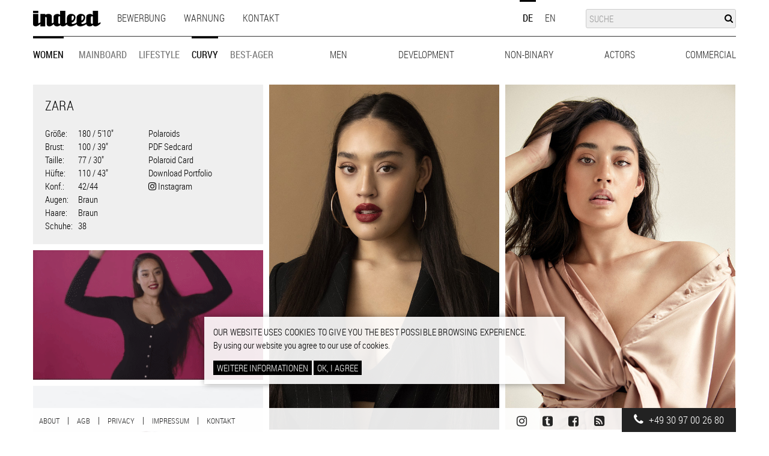

--- FILE ---
content_type: text/html; charset=UTF-8
request_url: https://www.indeedmodels.com/de/women/curvy/zara
body_size: 7349
content:

<!DOCTYPE html>
<html  lang="de" dir="ltr" prefix="og: https://ogp.me/ns#">
  <head>
    <meta charset="utf-8" />
<meta name="keywords" content="models, schauspieler, newcomer, modeldatenbank, modelagentur, model werden, berlin" />
<link rel="image_src" href="https://www.indeedmodels.com/system/files/models/zara/zara.jpg" />
<meta property="og:site_name" content="Indeed Model Management" />
<meta property="og:url" content="https://www.indeedmodels.com/de/women/curvy/zara" />
<meta property="og:title" content="Zara | Indeed Model Management" />
<meta property="og:description" content="Indeed Model Management represents models, actors and commercial talents for fashion, advertising, TV, catwalk." />
<meta property="og:image" content="https://www.indeedmodels.com/system/files/models/zara/zara.jpg" />
<meta name="Generator" content="Drupal 10 (https://www.drupal.org)" />
<meta name="MobileOptimized" content="width" />
<meta name="HandheldFriendly" content="true" />
<meta name="viewport" content="width=device-width, initial-scale = 1.0, maximum-scale=1.0, user-scalable=no" />
<meta name="google-site-verification" content="YeD7TwWn2D6h-suRPAqsFSCe7aOS5ezgHexPAIy8L3M" />
<link rel="icon" href="/themes/custom/indeed/favicon.ico" type="image/vnd.microsoft.icon" />
<link rel="alternate" hreflang="de" href="https://www.indeedmodels.com/de/women/curvy/zara" />
<link rel="canonical" href="https://www.indeedmodels.com/de/women/curvy/zara" />
<link rel="shortlink" href="https://www.indeedmodels.com/de/node/1896" />

    <title>Zara | Indeed Model Management</title>
    <link rel="stylesheet" media="all" href="/sites/default/files/css/css_ArlF6EWPgYkVxCUQg88Al5Bwvj74MeG3vIavpAS-IR8.css?delta=0&amp;language=de&amp;theme=indeed&amp;include=eJxtzlEKwyAQhOEL2XgkWXWSLFU3uCvUnL6hEMhD34aPefiTdPjcx0FloWGSpB4FBocRksibEX7E1BL8PwyROtx6zRnlE1bplczQ_U2OWway34pEKi-1WbhttxY6p_IJdQrqaQ_PCm87KpbKjesVmPR6TTVUH0nxBX6mSis" />
<link rel="stylesheet" media="all" href="/libraries/fontawesome/css/font-awesome.min.css?t3z6el" />
<link rel="stylesheet" media="all" href="/themes/custom/indeed/fonts/Roboto-Condensed/styles.css?t3z6el" />
<link rel="stylesheet" media="all" href="/sites/default/files/css/css_sHoPoIdrCzx4tD2wg0E2HGItdL0HFMzbd7cDs1trrgc.css?delta=3&amp;language=de&amp;theme=indeed&amp;include=eJxtzlEKwyAQhOEL2XgkWXWSLFU3uCvUnL6hEMhD34aPefiTdPjcx0FloWGSpB4FBocRksibEX7E1BL8PwyROtx6zRnlE1bplczQ_U2OWway34pEKi-1WbhttxY6p_IJdQrqaQ_PCm87KpbKjesVmPR6TTVUH0nxBX6mSis" />

    
  </head>
  <body class="path-node node-type-model not-front">
    <a href="#main-content" class="visually-hidden focusable skip-link">
      Direkt zum Inhalt
    </a>
    
      <div class="dialog-off-canvas-main-canvas" data-off-canvas-main-canvas>
    <div id="sticky-header">
  <header id="navbar" role="banner">
    <div class="container">
      <div class="navbar-header">
          <div class="region region-header">
    <nav role="navigation" aria-labelledby="block-indeed-main-menu-menu" id="block-indeed-main-menu">
            
  <h2 class="visually-hidden" id="block-indeed-main-menu-menu">Main navigation</h2>
  

        
      <ul class="menu menu--main nav navbar-nav">
                      <li class="first">
                                        <a href="/de/bewerbung" data-drupal-link-system-path="node/26">Bewerbung</a>
              </li>
                      <li>
                                        <a href="/de/warning" data-drupal-link-system-path="node/40">Warnung</a>
              </li>
                      <li class="last">
                                        <a href="/de/contact-0" data-drupal-link-system-path="node/41">Kontakt</a>
              </li>
        </ul>
  

  </nav>
<section class="language-switcher-language-url block block-language block-language-blocklanguage-interface clearfix" id="block-sprachumschalter" role="navigation">
  
    

      <ul class="links"><li hreflang="de" data-drupal-link-system-path="node/1896" class="de is-active" aria-current="page"><a href="/de/women/curvy/zara" class="language-link is-active" hreflang="de" data-drupal-link-system-path="node/1896" aria-current="page">de</a></li><li hreflang="en" data-drupal-link-system-path="node/1896" class="en"><a href="/en/women/curvy/zara" class="language-link" hreflang="en" data-drupal-link-system-path="node/1896">en</a></li></ul>
  </section>

<div class="search-block-form block block-search block-search-form-block" data-drupal-selector="search-block-form" id="block-indeed-search" role="search">
  
      <h2 class="visually-hidden">Suche</h2>
    
      <form action="/de/search/models" method="get" id="search-block-form" accept-charset="UTF-8">
  <div class="form-item js-form-item form-type-search js-form-type-search form-item-keys js-form-item-keys form-no-label form-group">
      <label for="edit-keys" class="control-label sr-only">Suche</label>
  
  
  <div class="input-group"><input title="Geben Sie die Begriffe ein, nach denen Sie suchen." data-drupal-selector="edit-keys" class="form-search" placeholder="Suche" type="search" id="edit-keys" name="keys" value="" size="15" maxlength="128" data-toggle="tooltip" /><i class="fa fa-search"></i><span class="input-group-btn"><button type="submit" value="Suche" class="button js-form-submit form-submit btn-primary btn">Suche</button></span></div>

  
  
  </div>
<div class="form-actions form-group js-form-wrapper form-wrapper" data-drupal-selector="edit-actions" id="edit-actions"></div>

</form>

  </div>
      <a class="logo navbar-btn pull-left" href="/de" title="Startseite" rel="home">
      <img src="/themes/custom/indeed/logo.svg" alt="Startseite" />
    </a>
      <nav role="navigation" aria-labelledby="block-modelnavigation-menu" id="block-modelnavigation">
            
  <h2 class="visually-hidden" id="block-modelnavigation-menu">Model Navigation</h2>
  

        

      <ul class="menu menu--model-navigation nav">

                      <li class="expanded active active-trail first">
                
                <a href="/de/women" class="active-trail" data-drupal-link-system-path="taxonomy/term/36">Women</a>
                        <ul>

                      <li class="first">
                
                <a href="/de/women/mainboard" data-drupal-link-system-path="taxonomy/term/4">Mainboard</a>
              </li>
                      <li>
                
                <a href="/de/women/lifestyle" data-drupal-link-system-path="taxonomy/term/40">Lifestyle</a>
              </li>
                      <li class="active active-trail">
                
                <a href="/de/women/curvy" class="active-trail" data-drupal-link-system-path="taxonomy/term/42">Curvy</a>
              </li>
                      <li class="last">
                
                <a href="/de/women/best-ager" data-drupal-link-system-path="taxonomy/term/46">Best-Ager</a>
              </li>
        </ul>
  
              </li>
                      <li class="expanded">
                
                <a href="/de/men" data-drupal-link-system-path="taxonomy/term/39">Men</a>
                        <ul>

                      <li class="first">
                
                <a href="/de/men/mainboard" data-drupal-link-system-path="taxonomy/term/5">Mainboard</a>
              </li>
                      <li>
                
                <a href="/de/men/lifestyle" data-drupal-link-system-path="taxonomy/term/41">Lifestyle</a>
              </li>
                      <li class="last">
                
                <a href="/de/men/big-tall" data-drupal-link-system-path="taxonomy/term/44">Big &amp; Tall</a>
              </li>
        </ul>
  
              </li>
                      <li>
                
                <a href="/de/development" data-drupal-link-system-path="taxonomy/term/6">Development</a>
              </li>
                      <li>
                
                <a href="/de/non-binary" data-drupal-link-system-path="taxonomy/term/45">Non-Binary</a>
              </li>
                      <li class="expanded">
                
                <a href="/de/actors" data-drupal-link-system-path="taxonomy/term/37">Actors</a>
                        <ul>

                      <li class="first">
                
                <a href="/de/actors/men" data-drupal-link-system-path="taxonomy/term/8">Men</a>
              </li>
                      <li class="last">
                
                <a href="/de/actors/women" data-drupal-link-system-path="taxonomy/term/7">Women</a>
              </li>
        </ul>
  
              </li>
                      <li class="expanded last">
                
                <a href="/de/commercial" data-drupal-link-system-path="taxonomy/term/38">Commercial</a>
                        <ul>

                      <li class="first">
                
                <a href="/de/commercial/men" data-drupal-link-system-path="taxonomy/term/10">Men</a>
              </li>
                      <li class="last">
                
                <a href="/de/commercial/women" data-drupal-link-system-path="taxonomy/term/9">Women</a>
              </li>
        </ul>
  
              </li>
        </ul>
  

  </nav>

  </div>


        <!-- .btn-navbar is used as the toggle for collapsed navbar content -->
        <button type="button" class="navbar-toggle">
          <span class="sr-only">Toggle navigation</span>
          <span class="icon-bar"></span>
          <span class="icon-bar"></span>
          <span class="icon-bar"></span>
        </button>
      </div>

      <div id="mobile-menu">
            <div class="region region-navigation">
    <nav role="navigation" aria-labelledby="block-indeed-tools-menu" id="block-indeed-tools">
      
  <h2 id="block-indeed-tools-menu">Werkzeuge</h2>
  

        
      <ul class="menu menu--tools nav">
                      <li class="first last">
                                        <a href="#sliding-popup" onclick="if (Drupal.eu_cookie_compliance) { Drupal.eu_cookie_compliance.toggleWithdrawBanner(); } return false;" class="eu-cookie-compliance-toggle-withdraw-banner" title="Toggle the cookie consent settings tray">Cookie settings</a>
              </li>
        </ul>
  

  </nav>

  </div>

          <button type="button" class="navbar-toggle">
            <span class="icon-bar"></span>
            <span class="icon-bar"></span>
          </button>
      </div>
    </div>
  </header>
</div>

<div role="main" class="main-container container js-quickedit-main-content">
    
    <section>
              <div class="highlighted">  <div class="region region-highlighted">
    <div data-drupal-messages-fallback class="hidden"></div>

  </div>
</div>
            
      <a id="main-content"></a>

      
      

      
        <div class="region region-content">
      
<article class="model full node-1896 clearfix">

    <div class="category">
        <i aria-hidden="true" class="fa fa-tags"></i>
        
      <div class="field field--name-field-model-category field--type-entity-reference field--label-hidden field--items">
              <div class="field--item"><a href="/de/women/curvy" hreflang="de">Curvy</a></div>
          </div>
  </div>
        <div class="model-data image">
        <div class="inner">
            <h1>
<span>Zara</span>
</h1>
            <div class="data-left">
                
  <div class="field field--name-field-height field--type-integer field--label-inline">
    <div class="field--label">Größe</div>
              <div class="field--item">180 / 5'10"</div>
          </div>

                
  <div class="field field--name-field-bust field--type-integer field--label-inline">
    <div class="field--label">Brust</div>
              <div class="field--item">100 / 39"</div>
          </div>

                
  <div class="field field--name-field-waist field--type-integer field--label-inline">
    <div class="field--label">Taille</div>
              <div class="field--item">77 / 30"</div>
          </div>

                
  <div class="field field--name-field-hips field--type-integer field--label-inline">
    <div class="field--label">Hüfte</div>
              <div class="field--item">110 / 43"</div>
          </div>

                
  <div class="field field--name-field-size field--type-string field--label-inline">
    <div class="field--label">Konf.</div>
              <div class="field--item">42/44</div>
          </div>

                
  <div class="field field--name-field-eyes field--type-entity-reference field--label-inline">
    <div class="field--label">Augen</div>
              <div class="field--item">Braun</div>
          </div>

                
  <div class="field field--name-field-hair field--type-entity-reference field--label-inline">
    <div class="field--label">Haare</div>
              <div class="field--item">Braun</div>
          </div>

                
  <div class="field field--name-field-shoes field--type-list-integer field--label-inline">
    <div class="field--label">Schuhe</div>
              <div class="field--item">38</div>
          </div>

                
            </div>
            <div class="data-right">
                                    <div class="polaroids">
                                                    <a href="/de/women/curvy/zara?polaroids=1">Polaroids</i>
                        </a>
                                    </div>
            
                            <div class="model-sedcard">
                    <a href="/system/files/models/zara/sedcard/zara_4.pdf" target="_blank" rel="nofollow">PDF Sedcard</a>
                </div>
                                        <div class="polaroid-sedcard">
                    <a href="/system/files/models/zara/polaroidcard/zara-polas_2.pdf" target="_blank" rel="nofollow">Polaroid Card</a>
                </div>
                                        <div class="print__wrapper print__wrapper--pdf form-group"><a href="/de/print/pdf/node/1896" class="print__link print__link--pdf">Download Portfolio</a></div>

                        
                        
            <div class="field field--name-field-instagram field--type-string field--label-hidden field--item"><a href="https://www.instagram.com/zaraparker" class="instagram-link" target="_blank"><i class="fa fa-instagram" aria-hidden="true"></i> <span>Instagram</span></a></div>
      

        </div>
    </div>

</div>
    
    <div class="field field--name-field-images field--type-image field--label-hidden field--items">
                                <div class="image">
                <a href="https://www.indeedmodels.com/system/files/styles/fancybox/private/models/zara/images/010_2.jpg?itok=K8Ph_4BQ" title="..." data-fancybox="gallery-model-1896" class="fancybox">

<figure  class="image-wrapper portrait" style="padding-top: 150%">
<img src="/system/files/styles/model_gallery/private/models/zara/images/010_2.jpg?itok=ck7hVnAB" data-src="https://www.indeedmodels.com/system/files/styles/model_gallery/private/models/zara/images/010_2.jpg?itok=ck7hVnAB" class="lazyload img-responsive" width="600" height="900" alt="" loading="lazy" />

</figure>
</a>

            </div>
                                            <div class="image">
                <a href="https://www.indeedmodels.com/system/files/styles/fancybox/private/models/zara/images/020_2.jpg?itok=I6Jz4xvf" title="..." data-fancybox="gallery-model-1896" class="fancybox">

<figure  class="image-wrapper portrait" style="padding-top: 150%">
<img src="/system/files/styles/model_gallery/private/models/zara/images/020_2.jpg?itok=bsRUKrnA" data-src="https://www.indeedmodels.com/system/files/styles/model_gallery/private/models/zara/images/020_2.jpg?itok=bsRUKrnA" class="lazyload img-responsive" width="600" height="900" alt="" loading="lazy" />

</figure>
</a>

            </div>
                            <div class="clearfix"></div>
                                            <div class="image">
                <a href="https://www.indeedmodels.com/system/files/styles/fancybox/private/models/zara/images/02a.gif?itok=GqGmfPNG" title="..." data-fancybox="gallery-model-1896" class="fancybox">

<img src="/system/files/models/zara/images/02a.gif" width="358" height="202" alt="" loading="lazy" class="img-responsive" />

</a>

            </div>
                                            <div class="image">
                <a href="https://www.indeedmodels.com/system/files/styles/fancybox/private/models/zara/images/030_2.jpg?itok=gayMG8ir" title="..." data-fancybox="gallery-model-1896" class="fancybox">

<figure  class="image-wrapper portrait" style="padding-top: 125%">
<img src="/system/files/styles/model_gallery/private/models/zara/images/030_2.jpg?itok=C4s85-Fk" data-src="https://www.indeedmodels.com/system/files/styles/model_gallery/private/models/zara/images/030_2.jpg?itok=C4s85-Fk" class="lazyload img-responsive" width="600" height="750" alt="" loading="lazy" />

</figure>
</a>

            </div>
                            <div class="clearfix"></div>
                                            <div class="image">
                <a href="https://www.indeedmodels.com/system/files/styles/fancybox/private/models/zara/images/040_2.jpg?itok=6Dv0hxOZ" title="..." data-fancybox="gallery-model-1896" class="fancybox">

<figure  class="image-wrapper portrait" style="padding-top: 150%">
<img src="/system/files/styles/model_gallery/private/models/zara/images/040_2.jpg?itok=YVgLhntE" data-src="https://www.indeedmodels.com/system/files/styles/model_gallery/private/models/zara/images/040_2.jpg?itok=YVgLhntE" class="lazyload img-responsive" width="600" height="900" alt="" loading="lazy" />

</figure>
</a>

            </div>
                                            <div class="image">
                <a href="https://www.indeedmodels.com/system/files/styles/fancybox/private/models/zara/images/050_2.jpg?itok=ucPd4NUc" title="..." data-fancybox="gallery-model-1896" class="fancybox">

<figure  class="image-wrapper portrait" style="padding-top: 133.3333%">
<img src="/system/files/styles/model_gallery/private/models/zara/images/050_2.jpg?itok=ZDGWWi5t" data-src="https://www.indeedmodels.com/system/files/styles/model_gallery/private/models/zara/images/050_2.jpg?itok=ZDGWWi5t" class="lazyload img-responsive" width="600" height="800" alt="" loading="lazy" />

</figure>
</a>

            </div>
                            <div class="clearfix"></div>
                                            <div class="image">
                <a href="https://www.indeedmodels.com/system/files/styles/fancybox/private/models/zara/images/060_2.jpg?itok=GH0UtpW2" title="..." data-fancybox="gallery-model-1896" class="fancybox">

<figure  class="image-wrapper portrait" style="padding-top: 150%">
<img src="/system/files/styles/model_gallery/private/models/zara/images/060_2.jpg?itok=MMOtGGSM" data-src="https://www.indeedmodels.com/system/files/styles/model_gallery/private/models/zara/images/060_2.jpg?itok=MMOtGGSM" class="lazyload img-responsive" width="600" height="900" alt="" loading="lazy" />

</figure>
</a>

            </div>
                                            <div class="image">
                <a href="https://www.indeedmodels.com/system/files/styles/fancybox/private/models/zara/images/070_1.jpg?itok=YfrrQdKt" title="..." data-fancybox="gallery-model-1896" class="fancybox">

<figure  class="image-wrapper portrait" style="padding-top: 133.3333%">
<img src="/system/files/styles/model_gallery/private/models/zara/images/070_1.jpg?itok=DEA4CfNb" data-src="https://www.indeedmodels.com/system/files/styles/model_gallery/private/models/zara/images/070_1.jpg?itok=DEA4CfNb" class="lazyload img-responsive" width="600" height="800" alt="" loading="lazy" />

</figure>
</a>

            </div>
                            <div class="clearfix"></div>
                                            <div class="image">
                <a href="https://www.indeedmodels.com/system/files/styles/fancybox/private/models/zara/images/080_1.jpg?itok=xQTdHnSY" title="..." data-fancybox="gallery-model-1896" class="fancybox">

<figure  class="image-wrapper portrait" style="padding-top: 150%">
<img src="/system/files/styles/model_gallery/private/models/zara/images/080_1.jpg?itok=DssEPM1I" data-src="https://www.indeedmodels.com/system/files/styles/model_gallery/private/models/zara/images/080_1.jpg?itok=DssEPM1I" class="lazyload img-responsive" width="600" height="900" alt="" loading="lazy" />

</figure>
</a>

            </div>
                                            <div class="image">
                <a href="https://www.indeedmodels.com/system/files/styles/fancybox/private/models/zara/images/090_2.jpg?itok=OeekVci-" title="..." data-fancybox="gallery-model-1896" class="fancybox">

<figure  class="image-wrapper portrait" style="padding-top: 150%">
<img src="/system/files/styles/model_gallery/private/models/zara/images/090_2.jpg?itok=BwGOv9OD" data-src="https://www.indeedmodels.com/system/files/styles/model_gallery/private/models/zara/images/090_2.jpg?itok=BwGOv9OD" class="lazyload img-responsive" width="600" height="900" alt="" loading="lazy" />

</figure>
</a>

            </div>
                            <div class="clearfix"></div>
                                            <div class="image">
                <a href="https://www.indeedmodels.com/system/files/styles/fancybox/private/models/zara/images/1012_2.jpg?itok=o8hxzSsY" title="..." data-fancybox="gallery-model-1896" class="fancybox">

<figure  class="image-wrapper portrait" style="padding-top: 150%">
<img src="/system/files/styles/model_gallery/private/models/zara/images/1012_2.jpg?itok=1Q5YSfuk" data-src="https://www.indeedmodels.com/system/files/styles/model_gallery/private/models/zara/images/1012_2.jpg?itok=1Q5YSfuk" class="lazyload img-responsive" width="600" height="900" alt="" loading="lazy" />

</figure>
</a>

            </div>
                                            <div class="image">
                <a href="https://www.indeedmodels.com/system/files/styles/fancybox/private/models/zara/images/1110_2.jpg?itok=YjYXog9n" title="..." data-fancybox="gallery-model-1896" class="fancybox">

<figure  class="image-wrapper portrait" style="padding-top: 150%">
<img src="/system/files/styles/model_gallery/private/models/zara/images/1110_2.jpg?itok=R4ilV_fC" data-src="https://www.indeedmodels.com/system/files/styles/model_gallery/private/models/zara/images/1110_2.jpg?itok=R4ilV_fC" class="lazyload img-responsive" width="600" height="900" alt="" loading="lazy" />

</figure>
</a>

            </div>
                            <div class="clearfix"></div>
                                            <div class="image">
                <a href="https://www.indeedmodels.com/system/files/styles/fancybox/private/models/zara/images/14a.jpg?itok=YQFz9e1_" title="..." data-fancybox="gallery-model-1896" class="fancybox">

<figure  class="image-wrapper portrait" style="padding-top: 150%">
<img src="/system/files/styles/model_gallery/private/models/zara/images/14a.jpg?itok=TWHMRHQE" data-src="https://www.indeedmodels.com/system/files/styles/model_gallery/private/models/zara/images/14a.jpg?itok=TWHMRHQE" class="lazyload img-responsive" width="600" height="900" alt="" loading="lazy" />

</figure>
</a>

            </div>
                                            <div class="image">
                <a href="https://www.indeedmodels.com/system/files/styles/fancybox/private/models/zara/images/129_2.jpg?itok=DgFM4J9J" title="..." data-fancybox="gallery-model-1896" class="fancybox">

<figure  class="image-wrapper portrait" style="padding-top: 150%">
<img src="/system/files/styles/model_gallery/private/models/zara/images/129_2.jpg?itok=QwaMTbLV" data-src="https://www.indeedmodels.com/system/files/styles/model_gallery/private/models/zara/images/129_2.jpg?itok=QwaMTbLV" class="lazyload img-responsive" width="600" height="900" alt="" loading="lazy" />

</figure>
</a>

            </div>
                            <div class="clearfix"></div>
                                            <div class="image">
                <a href="https://www.indeedmodels.com/system/files/styles/fancybox/private/models/zara/images/1311_2.jpg?itok=8_FgmfDC" title="..." data-fancybox="gallery-model-1896" class="fancybox">

<figure  class="image-wrapper portrait" style="padding-top: 150%">
<img src="/system/files/styles/model_gallery/private/models/zara/images/1311_2.jpg?itok=XwCF1JUi" data-src="https://www.indeedmodels.com/system/files/styles/model_gallery/private/models/zara/images/1311_2.jpg?itok=XwCF1JUi" class="lazyload img-responsive" width="600" height="900" alt="" loading="lazy" />

</figure>
</a>

            </div>
                                            <div class="image">
                <a href="https://www.indeedmodels.com/system/files/styles/fancybox/private/models/zara/images/148_2.jpg?itok=JHrjqAke" title="..." data-fancybox="gallery-model-1896" class="fancybox">

<figure  class="image-wrapper portrait" style="padding-top: 125%">
<img src="/system/files/styles/model_gallery/private/models/zara/images/148_2.jpg?itok=e_MQ9Q7f" data-src="https://www.indeedmodels.com/system/files/styles/model_gallery/private/models/zara/images/148_2.jpg?itok=e_MQ9Q7f" class="lazyload img-responsive" width="600" height="750" alt="" loading="lazy" />

</figure>
</a>

            </div>
                            <div class="clearfix"></div>
                                            <div class="image">
                <a href="https://www.indeedmodels.com/system/files/styles/fancybox/private/models/zara/images/15_4.jpg?itok=n_X8HXf-" title="..." data-fancybox="gallery-model-1896" class="fancybox">

<figure  class="image-wrapper portrait" style="padding-top: 130.5%">
<img src="/system/files/styles/model_gallery/private/models/zara/images/15_4.jpg?itok=1v7nMqIL" data-src="https://www.indeedmodels.com/system/files/styles/model_gallery/private/models/zara/images/15_4.jpg?itok=1v7nMqIL" class="lazyload img-responsive" width="600" height="783" alt="" loading="lazy" />

</figure>
</a>

            </div>
                                            <div class="image">
                <a href="https://www.indeedmodels.com/system/files/styles/fancybox/private/models/zara/images/16_4.jpg?itok=v9LLcn1m" title="..." data-fancybox="gallery-model-1896" class="fancybox">

<figure  class="image-wrapper portrait" style="padding-top: 150%">
<img src="/system/files/styles/model_gallery/private/models/zara/images/16_4.jpg?itok=AEt8j_0W" data-src="https://www.indeedmodels.com/system/files/styles/model_gallery/private/models/zara/images/16_4.jpg?itok=AEt8j_0W" class="lazyload img-responsive" width="600" height="900" alt="" loading="lazy" />

</figure>
</a>

            </div>
                            <div class="clearfix"></div>
                                            <div class="image">
                <a href="https://www.indeedmodels.com/system/files/styles/fancybox/private/models/zara/images/17_4.jpg?itok=KMcOXl0O" title="..." data-fancybox="gallery-model-1896" class="fancybox">

<figure  class="image-wrapper portrait" style="padding-top: 150%">
<img src="/system/files/styles/model_gallery/private/models/zara/images/17_4.jpg?itok=nx2jnTrE" data-src="https://www.indeedmodels.com/system/files/styles/model_gallery/private/models/zara/images/17_4.jpg?itok=nx2jnTrE" class="lazyload img-responsive" width="600" height="900" alt="" loading="lazy" />

</figure>
</a>

            </div>
                                            <div class="image">
                <a href="https://www.indeedmodels.com/system/files/styles/fancybox/private/models/zara/images/183_3.jpg?itok=9Gl4rCK_" title="..." data-fancybox="gallery-model-1896" class="fancybox">

<figure  class="image-wrapper portrait" style="padding-top: 133.3333%">
<img src="/system/files/styles/model_gallery/private/models/zara/images/183_3.jpg?itok=ff9Jx0Xy" data-src="https://www.indeedmodels.com/system/files/styles/model_gallery/private/models/zara/images/183_3.jpg?itok=ff9Jx0Xy" class="lazyload img-responsive" width="600" height="800" alt="" loading="lazy" />

</figure>
</a>

            </div>
                            <div class="clearfix"></div>
                                            <div class="image">
                <a href="https://www.indeedmodels.com/system/files/styles/fancybox/private/models/zara/images/193_3.jpg?itok=1G53e09Y" title="..." data-fancybox="gallery-model-1896" class="fancybox">

<figure  class="image-wrapper portrait" style="padding-top: 129.8333%">
<img src="/system/files/styles/model_gallery/private/models/zara/images/193_3.jpg?itok=xAiYYR0e" data-src="https://www.indeedmodels.com/system/files/styles/model_gallery/private/models/zara/images/193_3.jpg?itok=xAiYYR0e" class="lazyload img-responsive" width="600" height="779" alt="" loading="lazy" />

</figure>
</a>

            </div>
                                            <div class="image">
                <a href="https://www.indeedmodels.com/system/files/styles/fancybox/private/models/zara/images/200_3.jpg?itok=9SXWSYdA" title="..." data-fancybox="gallery-model-1896" class="fancybox">

<figure  class="image-wrapper portrait" style="padding-top: 150%">
<img src="/system/files/styles/model_gallery/private/models/zara/images/200_3.jpg?itok=xWy_eH2U" data-src="https://www.indeedmodels.com/system/files/styles/model_gallery/private/models/zara/images/200_3.jpg?itok=xWy_eH2U" class="lazyload img-responsive" width="600" height="900" alt="" loading="lazy" />

</figure>
</a>

            </div>
                            <div class="clearfix"></div>
                                            <div class="image">
                <a href="https://www.indeedmodels.com/system/files/styles/fancybox/private/models/zara/images/10a.jpg?itok=BuRA2piB" title="..." data-fancybox="gallery-model-1896" class="fancybox">

<figure  class="image-wrapper portrait" style="padding-top: 150%">
<img src="/system/files/styles/model_gallery/private/models/zara/images/10a.jpg?itok=28C7i4lq" data-src="https://www.indeedmodels.com/system/files/styles/model_gallery/private/models/zara/images/10a.jpg?itok=28C7i4lq" class="lazyload img-responsive" width="600" height="900" alt="" loading="lazy" />

</figure>
</a>

            </div>
                                            <div class="image">
                <a href="https://www.indeedmodels.com/system/files/styles/fancybox/private/models/zara/images/214_1.jpg?itok=92NvMyk4" title="..." data-fancybox="gallery-model-1896" class="fancybox">

<figure  class="image-wrapper portrait" style="padding-top: 125%">
<img src="/system/files/styles/model_gallery/private/models/zara/images/214_1.jpg?itok=x_POcCOy" data-src="https://www.indeedmodels.com/system/files/styles/model_gallery/private/models/zara/images/214_1.jpg?itok=x_POcCOy" class="lazyload img-responsive" width="600" height="750" alt="" loading="lazy" />

</figure>
</a>

            </div>
                            <div class="clearfix"></div>
                                            <div class="image">
                <a href="https://www.indeedmodels.com/system/files/styles/fancybox/private/models/zara/images/224_1.jpg?itok=cDVp4yJw" title="..." data-fancybox="gallery-model-1896" class="fancybox">

<figure  class="image-wrapper portrait" style="padding-top: 150%">
<img src="/system/files/styles/model_gallery/private/models/zara/images/224_1.jpg?itok=biQa1kC9" data-src="https://www.indeedmodels.com/system/files/styles/model_gallery/private/models/zara/images/224_1.jpg?itok=biQa1kC9" class="lazyload img-responsive" width="600" height="900" alt="" loading="lazy" />

</figure>
</a>

            </div>
                                            <div class="image">
                <a href="https://www.indeedmodels.com/system/files/styles/fancybox/private/models/zara/images/233_1.jpg?itok=2QJk4szX" title="..." data-fancybox="gallery-model-1896" class="fancybox">

<figure  class="image-wrapper portrait" style="padding-top: 150%">
<img src="/system/files/styles/model_gallery/private/models/zara/images/233_1.jpg?itok=vKqVHRLB" data-src="https://www.indeedmodels.com/system/files/styles/model_gallery/private/models/zara/images/233_1.jpg?itok=vKqVHRLB" class="lazyload img-responsive" width="600" height="900" alt="" loading="lazy" />

</figure>
</a>

            </div>
                            <div class="clearfix"></div>
                                            <div class="image">
                <a href="https://www.indeedmodels.com/system/files/styles/fancybox/private/models/zara/images/243_1.jpg?itok=cYz0TgqP" title="..." data-fancybox="gallery-model-1896" class="fancybox">

<figure  class="image-wrapper portrait" style="padding-top: 122%">
<img src="/system/files/styles/model_gallery/private/models/zara/images/243_1.jpg?itok=EsZCx2EK" data-src="https://www.indeedmodels.com/system/files/styles/model_gallery/private/models/zara/images/243_1.jpg?itok=EsZCx2EK" class="lazyload img-responsive" width="600" height="732" alt="" loading="lazy" />

</figure>
</a>

            </div>
                                            <div class="image">
                <a href="https://www.indeedmodels.com/system/files/styles/fancybox/private/models/zara/images/253_1.jpg?itok=FRznis-e" title="..." data-fancybox="gallery-model-1896" class="fancybox">

<figure  class="image-wrapper portrait" style="padding-top: 150%">
<img src="/system/files/styles/model_gallery/private/models/zara/images/253_1.jpg?itok=tc53OncV" data-src="https://www.indeedmodels.com/system/files/styles/model_gallery/private/models/zara/images/253_1.jpg?itok=tc53OncV" class="lazyload img-responsive" width="600" height="900" alt="" loading="lazy" />

</figure>
</a>

            </div>
                            <div class="clearfix"></div>
                        </div>

</article>


  </div>

    </section>

    </div>

  <footer class="footer-container" role="contentinfo">
    <div class="container">
        <div class="region region-footer">
    <nav role="navigation" aria-labelledby="block-indeed-footer-menu" id="block-indeed-footer">
            
  <h2 class="visually-hidden" id="block-indeed-footer-menu">Footer menu</h2>
  

        
      <ul class="menu menu--footer nav">
                      <li class="first">
                                        <a href="/de/about" data-drupal-link-system-path="node/3">About</a>
              </li>
                      <li>
                                        <a href="/de/agb" data-drupal-link-system-path="node/28">AGB</a>
              </li>
                      <li>
                                        <a href="/de/datenschutz" data-drupal-link-system-path="node/25">Privacy</a>
              </li>
                      <li>
                                        <a href="/de/legal-notice" data-drupal-link-system-path="node/494">Impressum</a>
              </li>
                      <li class="last">
                                        <a href="/de/contact-0" data-drupal-link-system-path="node/41">Kontakt</a>
              </li>
        </ul>
  

  </nav>
<section id="block-social-links" class="block block-block-content block-block-contentd30a8ed5-063d-4ca4-bd65-3f300a36d718 clearfix">
  
    

      
            <div class="field field--name-body field--type-text-with-summary field--label-hidden field--item"><a href="https://www.instagram.com/indeedmodels/" target="_blank"><i class="fa fa-instagram"></i></a>
<a href="http://indeedmodels.tumblr.com/" target="_blank"><i class="fa fa-tumblr-square"></i></a>
<a href="http://www.facebook.com/IndeedModelsBerlin" target="_blank"><i class="fa fa-facebook-square"></i></a>
<a href="http://indeedmodels.blogspot.com/" target="_blank"><i class="fa fa-rss-square"></i></a>
<a class="phone" href="tel:+493097002680"><i class="fa fa-phone"></i> +49 30 97 00 26 80</a>

</div>
      
  </section>


  </div>

    </div>
  </footer>

  </div>

    
    <script type="application/json" data-drupal-selector="drupal-settings-json">{"path":{"baseUrl":"\/","pathPrefix":"de\/","currentPath":"node\/1896","currentPathIsAdmin":false,"isFront":false,"currentLanguage":"de"},"pluralDelimiter":"\u0003","suppressDeprecationErrors":true,"ajaxPageState":{"libraries":"[base64]","theme":"indeed","theme_token":null},"ajaxTrustedUrl":{"\/de\/search\/models":true},"search_autocomplete":{"search_form_models":{"source":"\/de\/callback\/models","selector":"#edit-keys","minChars":3,"maxSuggestions":10,"autoSubmit":true,"autoRedirect":true,"theme":"minimal","filters":["q","title"],"noResult":{"group":{"group_id":"no_results"},"label":"No results found for [search-phrase]. Click to perform full search.","value":"[search-phrase]","link":""},"moreResults":{"group":{"group_id":"more_results"},"label":"View all results for [search-phrase].","value":"[search-phrase]","link":""}}},"eu_cookie_compliance":{"cookie_policy_version":"1.0.0","popup_enabled":true,"popup_agreed_enabled":false,"popup_hide_agreed":false,"popup_clicking_confirmation":false,"popup_scrolling_confirmation":false,"popup_html_info":"\u003Cdiv class=\u0022eu-cookie-compliance-banner eu-cookie-compliance-banner-info\u0022\u003E\n  \u003Cdiv class =\u0022popup-content info eu-cookie-compliance-content\u0022\u003E\n    \u003Cdiv id=\u0022popup-text\u0022 class=\u0022eu-cookie-compliance-message\u0022\u003E\n      \u003Ch5\u003EOur website uses cookies to give you the best possible browsing experience.\u003C\/h5\u003E\n\u003Cp\u003EBy using our website you agree to our use of cookies.\u003C\/p\u003E\n\n    \u003C\/div\u003E\n    \u003Cdiv id=\u0022popup-buttons\u0022 class=\u0022eu-cookie-compliance-buttons\u0022\u003E\n              \u003Cbutton type=\u0022button\u0022 class=\u0022find-more-button eu-cookie-compliance-more-button\u0022\u003EWeitere Informationen\u003C\/button\u003E\n            \u003Cbutton type=\u0022button\u0022 class=\u0022agree-button eu-cookie-compliance-default-button\u0022\u003EOk, I agree\u003C\/button\u003E\n          \u003C\/div\u003E\n  \u003C\/div\u003E\n\u003C\/div\u003E","use_mobile_message":false,"mobile_popup_html_info":"\u003Cdiv class=\u0022eu-cookie-compliance-banner eu-cookie-compliance-banner-info\u0022\u003E\n  \u003Cdiv class =\u0022popup-content info eu-cookie-compliance-content\u0022\u003E\n    \u003Cdiv id=\u0022popup-text\u0022 class=\u0022eu-cookie-compliance-message\u0022\u003E\n      \n    \u003C\/div\u003E\n    \u003Cdiv id=\u0022popup-buttons\u0022 class=\u0022eu-cookie-compliance-buttons\u0022\u003E\n              \u003Cbutton type=\u0022button\u0022 class=\u0022find-more-button eu-cookie-compliance-more-button\u0022\u003EWeitere Informationen\u003C\/button\u003E\n            \u003Cbutton type=\u0022button\u0022 class=\u0022agree-button eu-cookie-compliance-default-button\u0022\u003EOk, I agree\u003C\/button\u003E\n          \u003C\/div\u003E\n  \u003C\/div\u003E\n\u003C\/div\u003E","mobile_breakpoint":768,"popup_html_agreed":false,"popup_use_bare_css":true,"popup_height":"auto","popup_width":"100%","popup_delay":0,"popup_link":"\/de\/datenschutz","popup_link_new_window":true,"popup_position":false,"fixed_top_position":true,"popup_language":"de","store_consent":false,"better_support_for_screen_readers":false,"cookie_name":"indeed_cookie_compliance","reload_page":false,"domain":"","domain_all_sites":false,"popup_eu_only":true,"popup_eu_only_js":false,"cookie_lifetime":100,"cookie_session":null,"set_cookie_session_zero_on_disagree":0,"disagree_do_not_show_popup":false,"method":"default","automatic_cookies_removal":true,"allowed_cookies":"","withdraw_markup":"\u003Cbutton type=\u0022button\u0022 class=\u0022eu-cookie-withdraw-tab\u0022\u003EPrivacy settings\u003C\/button\u003E\n\u003Cdiv aria-labelledby=\u0022popup-text\u0022 class=\u0022eu-cookie-withdraw-banner\u0022\u003E\n  \u003Cdiv class=\u0022popup-content info eu-cookie-compliance-content\u0022\u003E\n    \u003Cdiv id=\u0022popup-text\u0022 class=\u0022eu-cookie-compliance-message\u0022 role=\u0022document\u0022\u003E\n      \u003Ch2\u003EWe use cookies on this site to enhance your user experience\u003C\/h2\u003E\u003Cp\u003EYou have given your consent for us to set cookies.\u003C\/p\u003E\n    \u003C\/div\u003E\n    \u003Cdiv id=\u0022popup-buttons\u0022 class=\u0022eu-cookie-compliance-buttons\u0022\u003E\n      \u003Cbutton type=\u0022button\u0022 class=\u0022eu-cookie-withdraw-button \u0022\u003EWithdraw consent\u003C\/button\u003E\n    \u003C\/div\u003E\n  \u003C\/div\u003E\n\u003C\/div\u003E","withdraw_enabled":false,"reload_options":0,"reload_routes_list":"","withdraw_button_on_info_popup":false,"cookie_categories":[],"cookie_categories_details":[],"enable_save_preferences_button":true,"cookie_value_disagreed":"0","cookie_value_agreed_show_thank_you":"1","cookie_value_agreed":"2","containing_element":"body","settings_tab_enabled":false,"olivero_primary_button_classes":"","olivero_secondary_button_classes":"","close_button_action":"close_banner","open_by_default":true,"modules_allow_popup":true,"hide_the_banner":false,"geoip_match":true,"unverified_scripts":["\/"]},"bootstrap":{"forms_has_error_value_toggle":1,"modal_animation":1,"modal_backdrop":"true","modal_focus_input":1,"modal_keyboard":1,"modal_select_text":1,"modal_show":1,"modal_size":"","popover_enabled":1,"popover_animation":1,"popover_auto_close":1,"popover_container":"body","popover_content":"","popover_delay":"0","popover_html":0,"popover_placement":"right","popover_selector":"","popover_title":"","popover_trigger":"click","tooltip_enabled":1,"tooltip_animation":1,"tooltip_container":"body","tooltip_delay":"0","tooltip_html":0,"tooltip_placement":"auto left","tooltip_selector":"","tooltip_trigger":"hover"},"user":{"uid":0,"permissionsHash":"94748b97e639f50ed14d39c87563790d9f28a0952fbd1d3685e98fea61b86084"}}</script>
<script src="/sites/default/files/js/js_M4WD3jyqwoSJGRFgpPHC0ME3lUFWi-RIDqjI3V5UO1I.js?scope=footer&amp;delta=0&amp;language=de&amp;theme=indeed&amp;include=eJxtzUEOwyAMRNEL0fpIyMAktQoYgZFKTt8qUrLqZvT1NhNUbVjnRuEq3zq8VDF3E9kLBS5qB6U-G-cnT9OopWUYHKaPqm-BP0m4RtA_dNtvV9CP37QXNkOn80pqAhLtWQPnx7CVpe6XZj7WkAPjC8YRRSw"></script>

  </body>
</html>


--- FILE ---
content_type: text/css
request_url: https://www.indeedmodels.com/themes/custom/indeed/fonts/Roboto-Condensed/styles.css?t3z6el
body_size: 371
content:
@font-face {
    font-family: 'Roboto Condensed';
    src: url('RobotoCondensed-Light-webfont.eot');
    src: url('RobotoCondensed-Light-webfont.eot?#iefix') format('embedded-opentype'),
         url('RobotoCondensed-Light-webfont.woff') format('woff'),
         url('RobotoCondensed-Light-webfont.ttf') format('truetype'),
         url('RobotoCondensed-Light-webfont.svg#roboto_condensedlight') format('svg');
    font-weight: 300;
    font-style: normal;

}

@font-face {
    font-family: 'Roboto Condensed';
    src: url('RobotoCondensed-LightItalic-webfont.eot');
    src: url('RobotoCondensed-LightItalic-webfont.eot?#iefix') format('embedded-opentype'),
         url('RobotoCondensed-LightItalic-webfont.woff') format('woff'),
         url('RobotoCondensed-LightItalic-webfont.ttf') format('truetype'),
         url('RobotoCondensed-LightItalic-webfont.svg#roboto_condensedlight_italic') format('svg');
    font-weight: 300;
    font-style: italic;
}


@font-face {
    font-family: 'Roboto Condensed';
    src: url('RobotoCondensed-Regular-webfont.eot');
    src: url('RobotoCondensed-Regular-webfont.eot?#iefix') format('embedded-opentype'),
         url('RobotoCondensed-Regular-webfont.woff') format('woff'),
         url('RobotoCondensed-Regular-webfont.ttf') format('truetype'),
         url('RobotoCondensed-Regular-webfont.svg#roboto_condensedregular') format('svg');
    font-weight: 400;
    font-style: normal;

}

/*@font-face {
    font-family: 'Roboto Condensed';
    src: url('RobotoCondensed-Italic-webfont.eot');
    src: url('RobotoCondensed-Italic-webfont.eot?#iefix') format('embedded-opentype'),
         url('RobotoCondensed-Italic-webfont.woff') format('woff'),
         url('RobotoCondensed-Italic-webfont.ttf') format('truetype'),
         url('RobotoCondensed-Italic-webfont.svg#roboto_condenseditalic') format('svg');
    font-weight: 400;
    font-style: italic;
}*/

@font-face {
    font-family: 'Roboto Condensed';
    src: url('RobotoCondensed-Bold-webfont.eot');
    src: url('RobotoCondensed-Bold-webfont.eot?#iefix') format('embedded-opentype'),
         url('RobotoCondensed-Bold-webfont.woff') format('woff'),
         url('RobotoCondensed-Bold-webfont.ttf') format('truetype'),
         url('RobotoCondensed-Bold-webfont.svg#roboto_condensedbold') format('svg');
    font-weight: 700;
    font-style: normal;

}

/*@font-face {
    font-family: 'Roboto Condensed';
    src: url('RobotoCondensed-BoldItalic-webfont.eot');
    src: url('RobotoCondensed-BoldItalic-webfont.eot?#iefix') format('embedded-opentype'),
         url('RobotoCondensed-BoldItalic-webfont.woff') format('woff'),
         url('RobotoCondensed-BoldItalic-webfont.ttf') format('truetype'),
         url('RobotoCondensed-BoldItalic-webfont.svg#roboto_condensedbold_italic') format('svg');
    font-weight: 700;
    font-style: italic;
}*/



--- FILE ---
content_type: image/svg+xml
request_url: https://www.indeedmodels.com/themes/custom/indeed/logo.svg
body_size: 6606
content:
<?xml version="1.0" encoding="utf-8"?>
<!-- Generator: Adobe Illustrator 19.1.0, SVG Export Plug-In . SVG Version: 6.00 Build 0)  -->
<svg version="1.1" id="Ebene_1" xmlns="http://www.w3.org/2000/svg" xmlns:xlink="http://www.w3.org/1999/xlink" x="0px" y="0px"
	 viewBox="-34 206.5 442.9 101.5" style="enable-background:new -34 206.5 442.9 101.5;" xml:space="preserve">
<g>
	<path d="M17.6,289.7c-1.2,0.9-2.3,1.8-3.6,2.8c-1.2,0.9-2.5,1.8-3.7,2.8c-4.1,3.1-8.4,5.9-12.9,8.5c-4.4,2.6-9,3.9-13.8,3.9
		c-4.6,0-8.7-1.3-12.3-3.9c-3.5-2.6-5.3-6.3-5.3-11.1V227H0.1c0,4.9,0,9.8,0,14.7s0,9.9,0,14.7c0,5,0,9.9,0,14.9c0,4.9,0,9.8,0,14.7
		c0,0.4,0.1,0.8,0.4,1.1c0.3,0.2,0.6,0.3,1.1,0.3c0.4,0,0.7,0,1.1-0.1c0.4-0.2,0.9-0.4,1.3-0.5c0.3-0.1,0.5-0.2,0.7-0.3
		c0.3-0.1,0.5-0.2,0.7-0.3c0.5-0.3,1-0.5,1.3-0.7c0.4-0.3,0.8-0.4,0.9-0.5l10.1-5.3L17.6,289.7L17.6,289.7z M0.1,221.3H-34v-14.9
		H0.1c0,1.2,0,2.5,0,3.7c0,1.2,0,2.5,0,3.7c0,1.2,0,2.5,0,3.7C0.1,218.9,0.1,220.1,0.1,221.3L0.1,221.3z"/>
	<path d="M107,289.7l-9,6.6c-0.2,0.2-0.4,0.4-0.7,0.5c-0.2,0.1-0.4,0.2-0.5,0.4c-3.7,2.8-7.5,5.4-11.4,7.6
		c-3.9,2.1-8.3,3.2-13.1,3.2c-4.6,0-8.5-1.3-11.8-3.8c-3.3-2.7-4.9-6.4-4.9-11.1c0-6.6,0-13.3,0-19.9c0-6.6,0-13.3,0-19.9
		c0-2-0.6-3.6-1.9-4.8c-1.2-1.2-2.6-1.7-4.4-1.6c-0.4,0-0.7,0-1.1,0.1c-0.3,0-0.6,0-1.1,0.1c-0.2,0-0.4,0-0.5,0.1
		c-0.1,0-0.2,0-0.4,0.1c-0.1,0.1-0.2,0.2-0.4,0.3c-0.1,0-0.2,0-0.4,0v60.1H13.9V227h31.6v6.2c2.7-1.8,5.7-3.2,9-4.2
		c3.4-1.2,6.8-1.9,10.2-2.1c0.4-0.1,0.9-0.1,1.3-0.1c0.5,0,1,0,1.5,0c2.5,0,4.9,0.3,7.3,0.8c2.4,0.5,4.6,1.4,6.6,2.7
		c2.1,1.2,3.8,2.9,5.2,4.9c1.4,1.9,2.1,4.2,2.1,6.6c0,3.7,0,7.5,0,11.3c0,3.7,0,7.4,0,11.1c-0.1,3.7-0.1,7.5-0.1,11.3
		c0,3.7,0,7.4,0,11.1c0,0.4,0.1,0.8,0.4,0.9c0.3,0.2,0.6,0.3,1.1,0.3c0.4,0,0.7,0,1.1-0.1c0.4-0.2,0.9-0.4,1.3-0.5
		c0.3-0.1,0.5-0.2,0.7-0.3c0.3-0.1,0.5-0.2,0.7-0.3c0.5-0.3,1-0.5,1.3-0.7c0.4-0.3,0.8-0.4,0.9-0.5l11-5.7V289.7L107,289.7z"/>
	<path d="M195,289.7c-1.2,0.9-2.5,1.9-3.7,2.9c-1.2,1-2.5,1.9-3.8,2.9c-3.3,2.6-6.7,5-10.2,7.3c-3.5,2.2-7.1,3.7-10.8,4.4
		c-0.6,0.1-1.3,0.2-2,0.3c-0.6,0.1-1.3,0.1-2,0.1c-0.4,0.1-0.7,0.1-1.1,0.1c-0.3,0-0.6,0-0.9,0c-3.5,0-6.7-0.7-9.8-2
		c-3-1.4-5.1-3.9-6.4-7.4c-2.1,3-5,5.3-8.6,6.9c-3.5,1.6-7.2,2.4-11,2.5c-0.3,0-0.5,0-0.8,0s-0.5,0-0.8,0c-1.9,0-3.9-0.2-5.8-0.5
		c-1.9-0.4-3.6-0.9-5.3-1.6c-3.3-1.4-6-3.5-8.1-6.4c-2-2.8-3.1-6.4-3.1-10.6l-0.1-42.3c0.1-6.2,2.4-10.8,6.9-13.9
		c4.6-3.1,9.7-4.8,15.3-5.2c0.4-0.1,0.7-0.1,1.1-0.1c0.4,0,0.9,0,1.3,0c1.5,0,3,0.1,4.4,0.3c1.5,0.2,2.9,0.5,4.2,0.9
		c1.9,0.5,3.8,1.3,5.4,2.3c1.7,0.9,3.1,1.9,4.2,3.2v-27.2h34.1v79.6c0,0.4,0.1,0.7,0.3,0.9c0.3,0.2,0.6,0.3,0.9,0.3
		c1.2,0,3.3-0.8,6.1-2.3c2.9-1.6,6.3-3.4,10.1-5.3L195,289.7L195,289.7z M143.5,288.6v-44.1c-0.7-0.9-1.5-1.5-2.5-1.9
		c-1-0.4-1.9-0.7-2.9-0.7c-1.7,0-3.3,0.6-4.8,1.9c-1.4,1.2-2.1,2.8-2.1,5v35.3c0,2,0.7,3.7,2.1,5c1.5,1.3,3.1,2,4.9,2
		c0.4,0,0.9,0,1.3-0.1c0.5-0.2,1-0.4,1.5-0.5c0.2-0.1,0.4-0.2,0.5-0.3c0.2-0.1,0.4-0.2,0.5-0.3c0.2-0.2,0.4-0.4,0.5-0.5
		c0.2-0.2,0.4-0.4,0.5-0.5c0.1-0.1,0.1-0.1,0.1-0.1C143.4,288.8,143.4,288.7,143.5,288.6L143.5,288.6z"/>
	<path d="M256.2,289.7c-1.3,1-2.6,1.9-3.9,2.8c-1.1,0.9-2.3,1.7-3.4,2.5c-1.8,1.2-3.6,2.4-5.6,3.5c-1.9,1-4,2-6.5,3.1
		c-0.3,0.1-0.6,0.2-0.9,0.4c-0.3,0.1-0.5,0.2-0.8,0.3c-3.5,1.4-7.2,2.7-11,3.9c-3.7,1.1-7.5,1.7-11.4,1.7c-1,0-2,0-3.1-0.1
		c-1.1-0.1-2.1-0.2-3.2-0.4c-4.2-0.7-8.1-2.2-11.7-4.5c-3.6-2.3-5.8-5.7-6.6-10.2c-0.1-0.5-0.2-1.1-0.3-1.6c0-0.5,0-1.1,0-1.6
		c0-6.3,0-12.5,0-18.7c0-6.3,0-12.5,0-18.7c0-7.6,2.9-13.8,8.6-18.4c5.8-4.8,12.3-7.2,19.5-7.2c7.4,0,14,2,19.8,6
		c5.8,4,8.6,10,8.5,18.2c0,0.8,0,1.6-0.1,2.4c-0.1,0.7-0.2,1.5-0.3,2.3c-1.1,6.4-3.9,12.3-8.5,17.8c-4.5,5.5-9.9,8.8-16.2,10.1
		c0,0.4,0,0.9,0,1.5c0,0.4,0,0.9,0,1.3c0,2.3,0.6,3.9,1.9,4.8c1.2,0.9,2.8,1.3,4.8,1.3c0.7,0,1.4,0,2-0.1c0.7-0.2,1.4-0.3,2.1-0.4
		c3.7-0.7,7.3-1.9,10.8-3.5c3.5-1.7,6.9-3.4,10.2-5.2c0.9-0.5,1.8-1,2.7-1.5c0.9-0.5,1.8-1,2.7-1.5L256.2,289.7L256.2,289.7z
		 M233.5,253.6c0.1-0.6,0.1-1.2,0.1-1.9c0.1-0.7,0.1-1.4,0.1-2c0-0.3,0-0.5,0-0.7c0-0.3,0-0.5,0-0.7c-0.2-2.5-0.8-4.7-1.9-6.8
		c-1.1-2-3-3.1-5.8-3.1c-1.5,0-2.7,0.3-3.7,0.9c-0.9,0.5-1.7,1.4-2.5,2.5c-0.1,0.2-0.2,0.4-0.4,0.5c-0.1,0.2-0.2,0.4-0.3,0.5v26.4
		c3.8-0.5,6.9-2.3,9.4-5.3c2.5-3,4.1-6.3,4.8-9.8c0-0.1,0-0.2,0-0.3C233.5,253.9,233.5,253.8,233.5,253.6L233.5,253.6z"/>
	<path d="M319.7,289.7c-1.3,1-2.6,1.9-3.9,2.8c-1.1,0.9-2.3,1.7-3.5,2.5c-1.8,1.2-3.6,2.4-5.6,3.5c-1.9,1-4,2-6.5,3.1
		c-0.3,0.1-0.6,0.2-0.9,0.4c-0.3,0.1-0.5,0.2-0.8,0.3c-3.5,1.4-7.2,2.7-11,3.9c-3.7,1.1-7.5,1.7-11.4,1.7c-1,0-2,0-3.1-0.1
		c-1.1-0.1-2.1-0.2-3.2-0.4c-4.2-0.7-8.1-2.2-11.7-4.5c-3.6-2.3-5.8-5.7-6.6-10.2c-0.1-0.5-0.2-1.1-0.3-1.6c0-0.5,0-1.1,0-1.6
		c0-6.3,0-12.5,0-18.7c0-6.3,0-12.5,0-18.7c0-7.6,2.9-13.8,8.6-18.4c5.8-4.8,12.3-7.2,19.5-7.2c7.4,0,14,2,19.8,6
		c5.8,4,8.6,10,8.5,18.2c0,0.8,0,1.6-0.1,2.4c-0.1,0.7-0.2,1.5-0.3,2.3c-1.1,6.4-3.9,12.3-8.5,17.8c-4.5,5.5-9.9,8.8-16.2,10.1
		c0,0.4,0,0.9,0,1.5c0,0.4,0,0.9,0,1.3c0,2.3,0.6,3.9,1.9,4.8c1.2,0.9,2.8,1.3,4.8,1.3c0.7,0,1.4,0,2-0.1c0.7-0.2,1.4-0.3,2.1-0.4
		c3.7-0.7,7.3-1.9,10.8-3.5c3.5-1.7,6.9-3.4,10.2-5.2c0.9-0.5,1.8-1,2.7-1.5c0.9-0.5,1.8-1,2.7-1.5L319.7,289.7L319.7,289.7z
		 M297,253.6c0.1-0.6,0.1-1.2,0.1-1.9c0.1-0.7,0.1-1.4,0.1-2c0-0.3,0-0.5,0-0.7c0-0.3,0-0.5,0-0.7c-0.2-2.5-0.8-4.7-1.9-6.8
		c-1.1-2-3-3.1-5.8-3.1c-1.5,0-2.7,0.3-3.7,0.9c-0.9,0.5-1.7,1.4-2.5,2.5c-0.1,0.2-0.2,0.4-0.4,0.5c-0.1,0.2-0.2,0.4-0.3,0.5v26.4
		c3.8-0.5,6.9-2.3,9.4-5.3c2.5-3,4.1-6.3,4.8-9.8c0-0.1,0-0.2,0-0.3C296.9,253.9,297,253.8,297,253.6L297,253.6z"/>
	<path d="M408.9,289.7c-1.2,0.9-2.5,1.9-3.7,2.9c-1.2,1-2.5,1.9-3.9,2.9c-3.3,2.6-6.7,5-10.2,7.3c-3.5,2.2-7.1,3.7-10.8,4.4
		c-0.6,0.1-1.3,0.2-2,0.3c-0.6,0.1-1.3,0.1-2,0.1c-0.4,0.1-0.7,0.1-1.1,0.1c-0.3,0-0.6,0-0.9,0c-3.5,0-6.7-0.7-9.8-2
		c-3-1.4-5.1-3.9-6.4-7.4c-2.1,3-5,5.3-8.6,6.9c-3.5,1.6-7.2,2.4-11,2.5c-0.3,0-0.5,0-0.8,0s-0.5,0-0.8,0c-1.9,0-3.9-0.2-5.8-0.5
		c-1.9-0.4-3.6-0.9-5.3-1.6c-3.3-1.4-6-3.5-8.1-6.4c-2-2.8-3-6.4-3-10.6l-0.1-42.3c0.1-6.2,2.4-10.8,6.9-13.9
		c4.6-3.1,9.7-4.8,15.3-5.2c0.4-0.1,0.7-0.1,1.1-0.1c0.4,0,0.9,0,1.3,0c1.5,0,3,0.1,4.4,0.3c1.5,0.2,2.9,0.5,4.2,0.9
		c1.9,0.5,3.8,1.3,5.4,2.3c1.7,0.9,3.1,1.9,4.2,3.2v-27.2h34.1v79.6c0,0.4,0.1,0.7,0.3,0.9c0.3,0.2,0.6,0.3,0.9,0.3
		c1.2,0,3.3-0.8,6.1-2.3c2.9-1.6,6.3-3.4,10.1-5.3L408.9,289.7L408.9,289.7z M357.4,288.6v-44.1c-0.7-0.9-1.5-1.5-2.5-1.9
		c-1-0.4-1.9-0.7-2.9-0.7c-1.7,0-3.3,0.6-4.8,1.9c-1.4,1.2-2.1,2.8-2.1,5v35.3c0,2,0.7,3.7,2.1,5c1.5,1.3,3.1,2,4.9,2
		c0.4,0,0.9,0,1.3-0.1c0.5-0.2,1-0.4,1.5-0.5c0.2-0.1,0.4-0.2,0.5-0.3c0.2-0.1,0.4-0.2,0.5-0.3c0.2-0.2,0.4-0.4,0.5-0.5
		c0.2-0.2,0.4-0.4,0.5-0.5c0.1-0.1,0.1-0.1,0.1-0.1C357.2,288.8,357.3,288.7,357.4,288.6L357.4,288.6z"/>
</g>
</svg>
